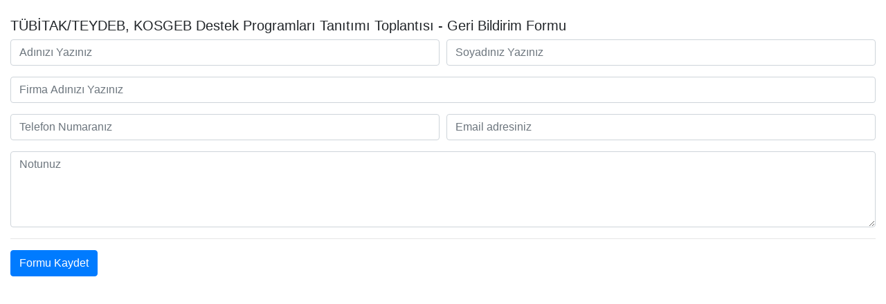

--- FILE ---
content_type: text/html; charset=utf-8
request_url: https://eregli.denizticaretodasi.org.tr/tr/Education/EducationFeedBack/152
body_size: 1151
content:
<meta name="viewport" content="width=device-width, initial-scale=1.0">
<meta name="theme-color" content="#00adef"/>
<link href="/Content/bootstrap.min.css" rel="stylesheet" />
<script src="/Scripts/jquery-3.3.1.js"></script>

<script src="/Scripts/plugin/jquery.blokUI.js"></script>
<script src="/Scripts/jquery.validate.js"></script>
<script src="/Scripts/localization/messages_tr.js"></script>

<link href="/Scripts/plugin/dropzone/dropzone.css" rel="stylesheet" />
<script src="/Scripts/plugin/dropzone/dropzone.js"></script>
<script src="/Scripts/plugin/mask/jquery.inputmask.bundle.js"></script>
<script src="/Scripts/dto2018/jquery-ff.js"></script>
 

<div class="container-fluid" style="margin-top: 25px; margin-bottom: 25px;">
    <h5> T&#220;BİTAK/TEYDEB, KOSGEB Destek  Programları Tanıtımı Toplantısı  - Geri Bildirim Formu</h5>
<form action="/tr/Education/EducationFeedBack/152" id="regform" method="post"><input name="__RequestVerificationToken" type="hidden" value="GcsjvBU_1vXUUshh1-domgs6E0Dn6YFwBmOyBkPb6rpno15XjtHiDN5oYaGmKEfvQJRNFKDuCeeSBpqBLkFOc0hNArQN9WOhUjwcjDwvgEw1" />        <div class="form-row">
            <div class="form-group col-12 col-md-6">
                <input class="form-control text-box single-line" id="name" name="name" placeholder="Adınızı Yazınız" required="required" type="text" value="" />
            </div>
            <div class="form-group col-12 col-md-6">
                <input class="form-control text-box single-line" id="surname" name="surname" placeholder="Soyadınız Yazınız" required="required" type="text" value="" />
            </div>
        </div>
        <div class="form-group">
            <input class="form-control text-box single-line" id="companyname" name="companyname" placeholder="Firma Adınızı Yazınız" type="text" value="" />
        </div>
        <div class="form-row">
            <div class="form-group col">
                <input class="form-control text-box single-line" data-inputmask="&#39;mask&#39;: &#39;(999) 999 99 99&#39;" id="phone" name="phone" placeholder="Telefon Numaranız" required="required" type="text" value="" />
            </div>
            <div class="form-group col">
                <input class="form-control text-box single-line" id="email" name="email" placeholder="Email adresiniz" required="required" type="email" value="" />
            </div>
        </div>
        <div class="form-group">
            <textarea class="form-control" cols="20" id="feedback" name="feedback" placeholder="Notunuz" rows="4">
</textarea>
        </div>
</form>    <p>
        <hr />
        <button class="btn btn-primary register">Formu Kaydet</button>
    </p>




    <script>

        $(function() {
            $("#phone").inputmask("(999) 999 99 99");
            $(".register").click(function() {

                $("#regform").validate({
                    lang: "tr"
                });

                if ($("#regform").valid()) {

                    $.blockUI({ message: '<h1>Lütfen Bekleyin...</h1>' });
                    $("#regform").submit();

                }
            });
        });

    </script>




</div>

